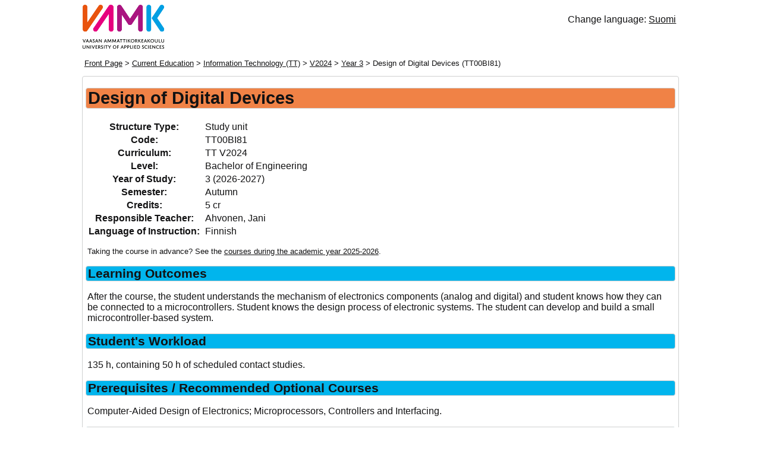

--- FILE ---
content_type: text/html
request_url: https://ops.vamk.fi/en/TT/V2024/TT00BI81/
body_size: 2003
content:
<!DOCTYPE html>
<html lang="en">
<head>
<meta charset="UTF-8">
<meta name="viewport" content="width=device-width, initial-scale=1">
<title>Design of Digital Devices (TT00BI81) - Information Technology (TT V2024) - VAMK</title>
<style>@media print{.np{display:none}} .section{page-break-inside:avoid} .ent {white-space: nowrap} body{padding:0;font-family:sans-serif; color: #333} .bc{font-size:smaller} h1{font-size:1.8em} h2{font-size:1.3em} .linfo{font-size:0.55em} @media only screen and (max-width: 1023px) { h1{font-size:1.5em}h2{font-size:1.2em}.linfo{font-size:0.54em}ul{padding-left:2ch}input:not([type]),input[type="text"]{width:98%} } @media only screen and (max-width: 639px) { .results{font-size:small} } @media only screen and (min-device-width: 641px) and (max-width: 360px) { .results .code{display:none}.results{font-size:inherit} } @media only screen and (max-width: 350px), (min-device-width: 641px) and (max-width: 411px) { h1{font-size:1.14em}h2{font-size:1.07em}h3{font-size:1em}h4{font-size:0.93em}ul{padding-left:0.66em} } @media only screen and (max-width: 320px), (min-device-width: 641px) and (max-width: 346px) { img{width:50%;height:50%}body,.info{font-size:small;margin:3px}h1{font-size:1.07em}h2{font-size:1em}h3{font-size:0.93em}h4{font-size:0.86em}.linfo{font-size:smaller}ul{padding-left:0.33em;list-style-type:none}.info th,.info td{display:inline}.results .code{display:none}.results{font-size:inherit} } .courses{text-align:left;border-spacing:0.5ch}.courses th{background-color:#CFD0D0}textarea{width:94.5vw} @media only screen and (min-width: 1280px) { textarea{width:48vw} } </style>
<link rel="stylesheet" type="text/css" href="../../../../style.css" media="screen">
</head>
<body><div class="header">
<a href="../../../../" class="image"><img src="../../../../image.png" alt="VAMK"></a><p class="np cl">Change language: <a href="../../../../fi/TT/V2024/TT00BI81/">Suomi</a></p><p class="np bc"><a href="../../../">Front Page</a> &gt; <a href="../../../active/">Current Education</a> &gt; <a href="../../">Information Technology (TT)</a> &gt; <a href="../">V2024</a> &gt; <a href="../3/" class="ent">Year 3</a> &gt; Design of Digital Devices (TT00BI81)</p>
</div><div class="content"><div class="infoContent"><h1>Design of Digital Devices</h1><table class="info study"><tr><th>Structure Type: </th><td>Study unit</td></tr><tr><th>Code: </th><td>TT00BI81</td></tr><tr><th>Curriculum: </th><td>TT V2024</td></tr><tr><th>Level: </th><td>Bachelor of Engineering</td></tr><tr><th>Year of Study: </th><td>3 (2026-2027)</td></tr><tr><th>Semester: </th><td>Autumn</td></tr><tr><th>Credits: </th><td>5 cr</td></tr><tr><th>Responsible Teacher: </th><td>Ahvonen, Jani</td></tr><tr><th>Language of Instruction: </th><td>Finnish</td></tr></table></div><p style="font-size:smaller">Taking the course in advance? See the <a href="../../../TT00BI81/2025-2026/">courses during the academic year 2025-2026</a>.</p><div class="textContent"><div class="section"><h2>Learning Outcomes</h2><p>After the course, the student understands the mechanism of electronics components (analog and digital) and student knows how they can be connected to a microcontrollers. Student knows the design process of electronic systems. The student can develop and build a small microcontroller-based system.</p></div><div class="section"><h2>Student's Workload</h2><p>135 h, containing 50 h of scheduled contact studies.</p></div><div class="section"><h2>Prerequisites / Recommended Optional Courses</h2><p>Computer-Aided Design of Electronics; Microprocessors, Controllers and Interfacing.</p></div><div class="section"><h2>Contents</h2><p>Advanced understanding of electronics design and mechanism of electronics componens. Digital systems simulation, operations of electrical components embedded to a microcontroller, Printed Circuit Board design methods and manufacturing. EMC-interferences and testing, robust desing. Design and implementation of a small microcontroller-based system.</p></div><div class="section"><h2>Recommended or Required Reading and Other Learning Resources/Tools</h2><p>Williams: EMC for Product Designers. Ball: Analog interfacing to embedded Microcontrollers. Material given by the teacher.</p></div><div class="section"><h2>Mode of Delivery / Planned Learning Activities and Teaching Methods</h2><p>Lecturers 30 % and hands-on exercises 70 %.</p></div><div class="section"><h2>Assessment Criteria</h2><p>Grade 5: The student understands the effects of EMC disturbances in the PCB design.<br />
Grade 3: The student can design and manufacture a PCB board and select suitable components for it.<br />
Grade 1: The student understands the aspects of PCB development.</p></div><div class="section"><h2>Assessment Methods</h2><p>Exercises 50 % and an examination 50 %.</p></div></div><div class="back"><hr style="margin-top: 2em;" class="np"><p class="np"><a onclick="javascript: history.back(); return false;" href="../">Back</a></p></div></div>
</body>
</html>